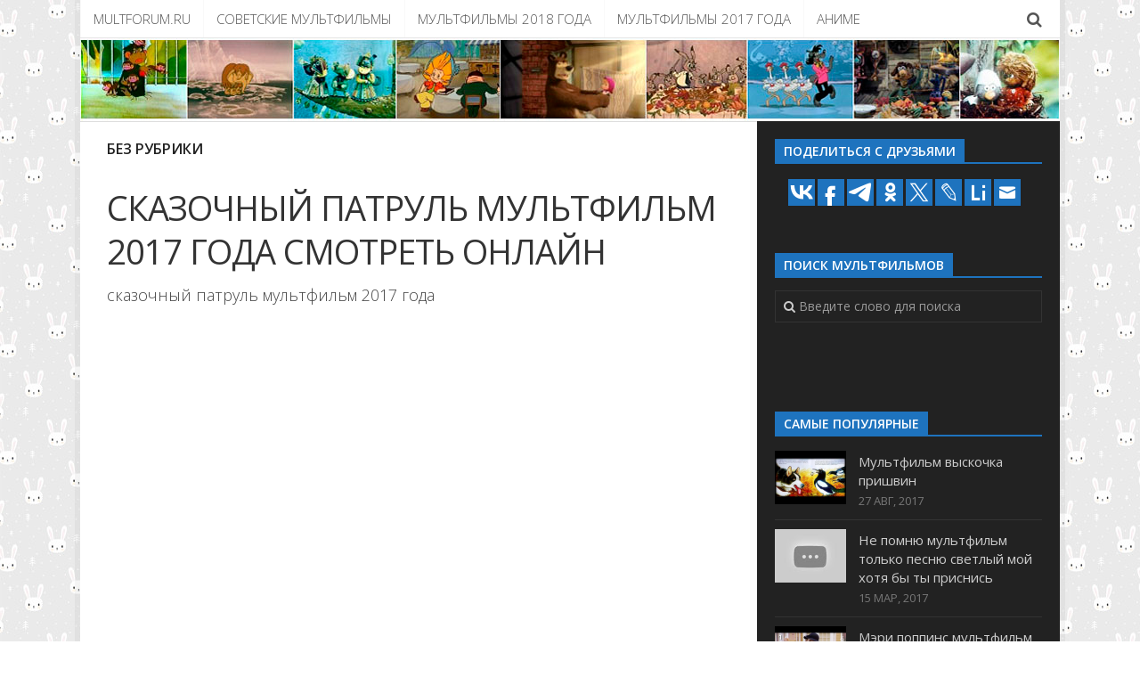

--- FILE ---
content_type: text/html; charset=UTF-8
request_url: http://multforum.ru/multfilm/skazochniy-patrulj-muljtfiljm-2017-goda.html
body_size: 9142
content:
<!DOCTYPE html> 
<html class="no-js" lang="ru-RU">
<head>
<meta charset="UTF-8">
<meta name="viewport" content="width=device-width, initial-scale=1.0">
<link rel="profile" href="http://gmpg.org/xfn/11">
<link rel="pingback" href="http://multforum.ru/xmlrpc.php">
<title>Сказочный патруль мультфильм 2017 года | Лучшие мультики онлайн</title>
<script>document.documentElement.className = document.documentElement.className.replace("no-js","js");</script>
<!-- All in One SEO Pack 2.5 by Michael Torbert of Semper Fi Web Design[278,354] -->
<meta name="description"  content="сказочный патруль мультфильм 2017 года" />
<link rel="canonical" href="http://multforum.ru/multfilm/skazochniy-patrulj-muljtfiljm-2017-goda.html" />
<!-- /all in one seo pack -->
<link rel='dns-prefetch' href='//s.w.org' />
<link rel="alternate" type="application/rss+xml" title="Лучшие мультики онлайн &raquo; Лента" href="http://multforum.ru/feed" />
<link rel="alternate" type="application/rss+xml" title="Лучшие мультики онлайн &raquo; Лента комментариев" href="http://multforum.ru/comments/feed" />
<link href="//fonts.googleapis.com/css?family=Open+Sans:400,400italic,300italic,300,600&subset=latin,cyrillic-ext" rel="stylesheet" type="text/css">
<link rel="alternate" type="application/rss+xml" title="Лучшие мультики онлайн &raquo; Лента комментариев к &laquo;Сказочный патруль мультфильм 2017 года&raquo;" href="http://multforum.ru/multfilm/skazochniy-patrulj-muljtfiljm-2017-goda.html/feed" />
<script type="text/javascript">
window._wpemojiSettings = {"baseUrl":"https:\/\/s.w.org\/images\/core\/emoji\/2.2.1\/72x72\/","ext":".png","svgUrl":"https:\/\/s.w.org\/images\/core\/emoji\/2.2.1\/svg\/","svgExt":".svg","source":{"concatemoji":"http:\/\/multforum.ru\/wp-includes\/js\/wp-emoji-release.min.js?ver=4.7.14"}};
!function(a,b,c){function d(a){var b,c,d,e,f=String.fromCharCode;if(!k||!k.fillText)return!1;switch(k.clearRect(0,0,j.width,j.height),k.textBaseline="top",k.font="600 32px Arial",a){case"flag":return k.fillText(f(55356,56826,55356,56819),0,0),!(j.toDataURL().length<3e3)&&(k.clearRect(0,0,j.width,j.height),k.fillText(f(55356,57331,65039,8205,55356,57096),0,0),b=j.toDataURL(),k.clearRect(0,0,j.width,j.height),k.fillText(f(55356,57331,55356,57096),0,0),c=j.toDataURL(),b!==c);case"emoji4":return k.fillText(f(55357,56425,55356,57341,8205,55357,56507),0,0),d=j.toDataURL(),k.clearRect(0,0,j.width,j.height),k.fillText(f(55357,56425,55356,57341,55357,56507),0,0),e=j.toDataURL(),d!==e}return!1}function e(a){var c=b.createElement("script");c.src=a,c.defer=c.type="text/javascript",b.getElementsByTagName("head")[0].appendChild(c)}var f,g,h,i,j=b.createElement("canvas"),k=j.getContext&&j.getContext("2d");for(i=Array("flag","emoji4"),c.supports={everything:!0,everythingExceptFlag:!0},h=0;h<i.length;h++)c.supports[i[h]]=d(i[h]),c.supports.everything=c.supports.everything&&c.supports[i[h]],"flag"!==i[h]&&(c.supports.everythingExceptFlag=c.supports.everythingExceptFlag&&c.supports[i[h]]);c.supports.everythingExceptFlag=c.supports.everythingExceptFlag&&!c.supports.flag,c.DOMReady=!1,c.readyCallback=function(){c.DOMReady=!0},c.supports.everything||(g=function(){c.readyCallback()},b.addEventListener?(b.addEventListener("DOMContentLoaded",g,!1),a.addEventListener("load",g,!1)):(a.attachEvent("onload",g),b.attachEvent("onreadystatechange",function(){"complete"===b.readyState&&c.readyCallback()})),f=c.source||{},f.concatemoji?e(f.concatemoji):f.wpemoji&&f.twemoji&&(e(f.twemoji),e(f.wpemoji)))}(window,document,window._wpemojiSettings);
</script>
<style type="text/css">
img.wp-smiley,
img.emoji {
display: inline !important;
border: none !important;
box-shadow: none !important;
height: 1em !important;
width: 1em !important;
margin: 0 .07em !important;
vertical-align: -0.1em !important;
background: none !important;
padding: 0 !important;
}
</style>
<!-- <link rel='stylesheet' id='crp-style-rounded-thumbs-css'  href='http://multforum.ru/wp-content/plugins/contextual-related-posts/css/default-style.css?ver=4.7.14' type='text/css' media='all' /> -->
<link rel="stylesheet" type="text/css" href="//multforum.ru/wp-content/cache/wpfc-minified/lz4t549w/8bz40.css" media="all"/>
<style id='crp-style-rounded-thumbs-inline-css' type='text/css'>
.crp_related a {
width: 150px;
height: 120px;
text-decoration: none;
}
.crp_related img {
max-width: 150px;
margin: auto;
}
.crp_related .crp_title {
width: 150px;
}
</style>
<!-- <link rel='stylesheet' id='style-css'  href='http://multforum.ru/wp-content/themes/theme/style.css?ver=4.7.14' type='text/css' media='all' /> -->
<!-- <link rel='stylesheet' id='responsive-css'  href='http://multforum.ru/wp-content/themes/theme/responsive.css?ver=4.7.14' type='text/css' media='all' /> -->
<!-- <link rel='stylesheet' id='font-awesome-css'  href='http://multforum.ru/wp-content/themes/theme/fonts/font-awesome.min.css?ver=4.7.14' type='text/css' media='all' /> -->
<!-- <link rel='stylesheet' id='recent-posts-widget-with-thumbnails-public-style-css'  href='http://multforum.ru/wp-content/plugins/recent-posts-widget-with-thumbnails/public.css?ver=6.1' type='text/css' media='all' /> -->
<link rel="stylesheet" type="text/css" href="//multforum.ru/wp-content/cache/wpfc-minified/76tssjle/8bz40.css" media="all"/>
<script src='//multforum.ru/wp-content/cache/wpfc-minified/6zy4qz2s/8bz40.js' type="text/javascript"></script>
<!-- <script type='text/javascript' src='http://multforum.ru/wp-includes/js/jquery/jquery.js?ver=1.12.4'></script> -->
<!-- <script type='text/javascript' src='http://multforum.ru/wp-includes/js/jquery/jquery-migrate.min.js?ver=1.4.1'></script> -->
<!-- <script type='text/javascript' src='http://multforum.ru/wp-content/themes/theme/js/jquery.flexslider.min.js?ver=4.7.14'></script> -->
<link rel='https://api.w.org/' href='http://multforum.ru/wp-json/' />
<link rel="EditURI" type="application/rsd+xml" title="RSD" href="http://multforum.ru/xmlrpc.php?rsd" />
<link rel="wlwmanifest" type="application/wlwmanifest+xml" href="http://multforum.ru/wp-includes/wlwmanifest.xml" /> 
<link rel='prev' title='София прекрасная 3 мультфильм смотреть онлайн бесплатно' href='http://multforum.ru/multfilm/sofiya-prekrasnaya-3-muljtfiljm-smotretj-onlayn-besplatno.html' />
<link rel='next' title='Мультфильм звезду с неба' href='http://multforum.ru/multfilm/muljtfiljm-zvezdu-s-neba.html' />
<meta name="generator" content="WordPress 4.7.14" />
<link rel='shortlink' href='http://multforum.ru/?p=577248' />
<link rel="alternate" type="application/json+oembed" href="http://multforum.ru/wp-json/oembed/1.0/embed?url=http%3A%2F%2Fmultforum.ru%2Fmultfilm%2Fskazochniy-patrulj-muljtfiljm-2017-goda.html" />
<link rel="alternate" type="text/xml+oembed" href="http://multforum.ru/wp-json/oembed/1.0/embed?url=http%3A%2F%2Fmultforum.ru%2Fmultfilm%2Fskazochniy-patrulj-muljtfiljm-2017-goda.html&#038;format=xml" />
<style>img.zoomImg {
display:inline !important;
}
</style>
<script>jQuery(document).ready(function ($) {
disableClick($);
setTimeout(function () {
jQuery('div.flex-viewport').each(function (index) {
jQuery(this).css('height', '');
});
}, 500);
});
function disableClick($) {
if ('') {
jQuery('.woocommerce-product-gallery__image').each(function (index) {
jQuery(this).children().click(function () {
return false;
});
jQuery(this).children().children().css("cursor", "default");
});
}
}
</script>
<!--[if lt IE 9]>
<script src="http://multforum.ru/wp-content/themes/theme/js/ie/html5.js"></script>
<script src="http://multforum.ru/wp-content/themes/theme/js/ie/selectivizr.js"></script>
<![endif]-->
<link rel="icon" href="http://multforum.ru/wp-content/uploads/2018/02/cropped-jerry-150x150.png" sizes="32x32" />
<link rel="icon" href="http://multforum.ru/wp-content/uploads/2018/02/cropped-jerry-300x300.png" sizes="192x192" />
<link rel="apple-touch-icon-precomposed" href="http://multforum.ru/wp-content/uploads/2018/02/cropped-jerry-300x300.png" />
<meta name="msapplication-TileImage" content="http://multforum.ru/wp-content/uploads/2018/02/cropped-jerry-300x300.png" />
<style type="text/css">
/* Dynamic CSS: For no styles in head, copy and put the css below in your custom.css or child theme's style.css, disable dynamic styles */
body { font-family: "Open Sans", Arial, sans-serif; }
.boxed #wrapper, .container-inner { max-width: 1100px; }
.sidebar .widget { padding-left: 20px; padding-right: 20px; padding-top: 20px; }
::selection { background-color: #1e73be; }
::-moz-selection { background-color: #1e73be; }
a,
.themeform label .required,
.toggle-search:hover, 
.toggle-search.active,
#flexslider-featured .flex-direction-nav .flex-next:hover,
#flexslider-featured .flex-direction-nav .flex-prev:hover,
.post-hover:hover .post-title a,
.post-title a:hover,
.post-nav li a:hover span,
.post-nav li a:hover i,
.sidebar.dark .post-nav li a:hover i,
.sidebar.dark .post-nav li a:hover span,
.content .post-nav li a:hover i,
.post-related a:hover,
.widget a:hover,
.widget_rss ul li a,
.widget_calendar a,
.alx-tabs-nav li.active a,
.alx-tab .tab-item-category a,
.alx-posts .post-item-category a,
.alx-tab li:hover .tab-item-title a,
.alx-tab li:hover .tab-item-comment a,
.alx-posts li:hover .post-item-title a,
.dark .widget a:hover,
.dark .widget_rss ul li a,
.dark .widget_calendar a,
.dark .alx-tab .tab-item-category a,
.dark .alx-posts .post-item-category a,
.dark .alx-tab li:hover .tab-item-title a,
.dark .alx-tab li:hover .tab-item-comment a,
.dark .alx-posts li:hover .post-item-title a,
.comment-tabs li.active a,
.comment-awaiting-moderation,
.child-menu a:hover,
.child-menu .current_page_item > a,
.wp-pagenavi a { color: #1e73be; }
.themeform input[type="submit"],
.themeform button[type="submit"],
.sidebar-toggle,
#flexslider-featured .flex-control-nav li a.flex-active,
.post-tags a:hover,
.widget_calendar caption,
.dark .widget_calendar caption,
.author-bio .bio-avatar:after,
.commentlist li.bypostauthor > .comment-body:after,
.commentlist li.comment-author-admin > .comment-body:after,
.jp-play-bar,
.jp-volume-bar-value { background-color: #1e73be; }
#header .container-inner > .pad,
.post-format .format-container { border-color: #1e73be; }
@media only screen and (min-width: 720px) {
#nav-header .nav li > a:hover, 
#nav-header .nav li:hover > a, 
#nav-header .nav li.current_page_item > a, 
#nav-header .nav li.current-menu-item > a,
#nav-header .nav li.current-menu-ancestor > a,
#nav-header .nav li.current-post-parent > a { color: #1e73be; }
}
@media only screen and (max-width: 719px) {
#nav-header .nav li.current_page_item > a, 
#nav-header .nav li.current-menu-item > a,
#nav-header .nav li.current-post-parent > a { color: #1e73be; }
}
#nav-topbar .nav > li > a:hover, 
#nav-topbar .nav > li:hover > a,
#nav-topbar .nav li.current_page_item:hover > a, 
#nav-topbar .nav li.current-menu-item:hover > a,
#nav-topbar .nav li.current-menu-ancestor:hover > a,
#nav-topbar .nav li.current-post-parent:hover > a,
.alx-tabs-nav li.active a,
.dark .alx-tabs-nav li.active a,
.comment-tabs li.active a,
.wp-pagenavi a:hover,
.wp-pagenavi a:active,
.wp-pagenavi span.current { border-bottom-color: #1e73be!important; }				
.post-comments { background-color: #1e73be; }
.post-comments span:before { border-right-color: #1e73be; border-top-color: #1e73be; }				
#nav-footer.nav-container,
#footer-bottom #back-to-top { background-color: #1e73be; }
@media only screen and (min-width: 720px) {
#nav-footer .nav ul { background-color: #1e73be; }
}			
body { background:  url(http://multforum.ru/wp-content/uploads/2018/02/bg.jpg)   ; }
</style>
<style type="text/css" id="wp-custom-css">
/*
Здесь можно добавить ваши CSS-стили.
Нажмите на значок помощи выше, чтобы узнать больше.
*/
.notebox {
min-height: 110px;
}
.crp_related h3 {
margin: 0 !important;
text-transform: uppercase;
}
.entry h2 {
color: #fff;
font-size: 20px;
letter-spacing: -0.7px;
text-transform: uppercase;
}		</style>
</head>
<body class="post-template-default single single-post postid-577248 single-format-standard col-2cl boxed topbar-enabled unknown">
<!--LiveInternet counter--><script type="text/javascript"><!--
new Image().src = "//counter.yadro.ru/hit?r"+
escape(document.referrer)+((typeof(screen)=="undefined")?"":
";s"+screen.width+"*"+screen.height+"*"+(screen.colorDepth?
screen.colorDepth:screen.pixelDepth))+";u"+escape(document.URL)+
";"+Math.random();//--></script><!--/LiveInternet-->
<div id="wrapper">
<header id="header">
<nav class="nav-container group" id="nav-topbar">
<div class="nav-toggle"><i class="fa fa-bars"></i></div>
<div class="nav-text"><!-- put your mobile menu text here --></div>
<div class="nav-wrap container"><ul id="menu-mainmenu" class="nav container-inner group"><li id="menu-item-248701" class="menu-item menu-item-type-custom menu-item-object-custom menu-item-248701"><a href="/">Multforum.ru</a></li>
<li id="menu-item-248697" class="menu-item menu-item-type-taxonomy menu-item-object-category menu-item-248697"><a href="http://multforum.ru/multfilm/category/sovetskie-multfilmy">Советские мультфильмы</a></li>
<li id="menu-item-248698" class="menu-item menu-item-type-taxonomy menu-item-object-category menu-item-248698"><a href="http://multforum.ru/multfilm/category/2018">Мультфильмы 2018 года</a></li>
<li id="menu-item-248970" class="menu-item menu-item-type-taxonomy menu-item-object-category menu-item-248970"><a href="http://multforum.ru/multfilm/category/2017">Мультфильмы 2017 года</a></li>
<li id="menu-item-253246" class="menu-item menu-item-type-taxonomy menu-item-object-category menu-item-253246"><a href="http://multforum.ru/multfilm/category/anime">Аниме</a></li>
</ul></div>
<div class="container">
<div class="container-inner">		
<div class="toggle-search"><i class="fa fa-search"></i></div>
<div class="search-expand">
<div class="search-expand-inner">
<form method="get" class="searchform themeform" action="http://multforum.ru/">
<div>
<input type="text" class="search" name="s" onblur="if(this.value=='')this.value='Введите слово для поиска';" onfocus="if(this.value=='Введите слово для поиска')this.value='';" value="Введите слово для поиска" />
</div>
</form>							</div>
</div>
</div><!--/.container-inner-->
</div><!--/.container-->
</nav><!--/#nav-topbar-->
<div class="container-inner group">
<a href="http://multforum.ru/" rel="home">
<img class="site-image" src="http://multforum.ru/wp-content/uploads/2018/02/head.jpg" alt="">
</a>
</div><!--/.container-->
</header><!--/#header-->
<div class="container" id="page">
<div class="container-inner">			
<div class="main">
<div class="main-inner group">
<section class="content">
<div class="page-title pad group">
<ul class="meta-single group">
<li class="category">Без рубрики</li>
</ul>
</div><!--/.page-title-->	
<div class="pad group">
<article class="post-577248 post type-post status-publish format-standard has-post-thumbnail hentry">	
<div class="post-inner group">
<div style="margin: 5px 0 10px 0;">
<!-- Yandex.RTB R-A-443726-5 -->
<div id="yandex_rtb_R-A-443726-5"></div>
<script type="text/javascript">
(function(w, d, n, s, t) {
w[n] = w[n] || [];
w[n].push(function() {
Ya.Context.AdvManager.render({
blockId: "R-A-443726-5",
renderTo: "yandex_rtb_R-A-443726-5",
async: true
});
});
t = d.getElementsByTagName("script")[0];
s = d.createElement("script");
s.type = "text/javascript";
s.src = "//an.yandex.ru/system/context.js";
s.async = true;
t.parentNode.insertBefore(s, t);
})(this, this.document, "yandexContextAsyncCallbacks");
</script>
</div>
<h1 class="post-title">Сказочный патруль мультфильм 2017 года смотреть онлайн</h1>
<div style="margin: 5px 0 10px 0;">
<!-- Yandex.RTB R-A-443726-6 -->
<div id="yandex_rtb_R-A-443726-6"></div>
<script type="text/javascript">
(function(w, d, n, s, t) {
w[n] = w[n] || [];
w[n].push(function() {
Ya.Context.AdvManager.render({
blockId: "R-A-443726-6",
renderTo: "yandex_rtb_R-A-443726-6",
async: true
});
});
t = d.getElementsByTagName("script")[0];
s = d.createElement("script");
s.type = "text/javascript";
s.src = "//an.yandex.ru/system/context.js";
s.async = true;
t.parentNode.insertBefore(s, t);
})(this, this.document, "yandexContextAsyncCallbacks");
</script>
</div>
<div class="clear"></div>
<div class="entry ">	
<div class="entry-inner">
<p>сказочный патруль мультфильм 2017 года</p>
<div><div class="video"><iframe width="560" height="315" src="http://www.youtube.com/embed/kGkCjlVI6A8?autoplay=0&autohide=1&border=0&egm=0&showinfo=0" class="video" allowfullscreen>Сказочный патруль - Все серии - Новые мультики 1-12 серии</iframe><br></div><div class="notebox"><div class="firstimg"><img style="float:left;padding: 2px 10px 2px 0;max-height:100px;" src="https://i.ytimg.com/vi/kGkCjlVI6A8/hqdefault.jpg"></div><h2>Сказочный патруль - Все серии - Новые мультики 1-12 серии</h2>Все серии мультика Сказочный патруль! Три волшебницы Маша, Снежка и Варя прибыли в сказочный город Мышкин и ...</div><div style="clear: both"></div><div class="video"><iframe width="560" height="315" src="http://www.youtube.com/embed/GXKk8_B9bUk?autoplay=0&autohide=1&border=0&egm=0&showinfo=0" class="video" allowfullscreen>Сказочный патруль — Все серии 1 сезона!</iframe><br></div><div class="notebox"><div class="firstimg"><img style="float:left;padding: 2px 10px 2px 0;max-height:100px;" src="https://i.ytimg.com/vi/GXKk8_B9bUk/hqdefault.jpg"></div><h2>Сказочный патруль — Все серии 1 сезона!</h2>Смотри ещё больше серий в приложении МУЛЬТ! Первый месяц за 1 рубль! https://clck.ru/32L6kS Смотри приключения ...</div><div style="clear: both"></div><div class="video"><iframe width="560" height="315" src="http://www.youtube.com/embed/poZqE9iUWSM?autoplay=0&autohide=1&border=0&egm=0&showinfo=0" class="video" allowfullscreen>Чёрный ворон - Сказочный патруль - серия 77 - Премьера мультфильма на канале</iframe><br></div><div class="notebox"><div class="firstimg"><img style="float:left;padding: 2px 10px 2px 0;max-height:100px;" src="https://i.ytimg.com/vi/poZqE9iUWSM/hqdefault.jpg"></div><h2>Чёрный ворон - Сказочный патруль - серия 77 - Премьера мультфильма на канале</h2>В то время как директор уехала на симпозиум, в школе произошло самое непостижимое! В этой серии вы увидите эпичную ...</div><div style="clear: both"></div></div>																				</div>
<div class="clear"></div>				
</div><!--/.entry-->
</div><!--/.post-inner-->	
</article><!--/.post-->				
<div class="clear"></div>
<div style="margin: 5px 0 10px 0;">
<!-- Yandex.RTB R-A-443726-7 -->
<div id="yandex_rtb_R-A-443726-7"></div>
<script type="text/javascript">
(function(w, d, n, s, t) {
w[n] = w[n] || [];
w[n].push(function() {
Ya.Context.AdvManager.render({
blockId: "R-A-443726-7",
renderTo: "yandex_rtb_R-A-443726-7",
async: true
});
});
t = d.getElementsByTagName("script")[0];
s = d.createElement("script");
s.type = "text/javascript";
s.src = "//an.yandex.ru/system/context.js";
s.async = true;
t.parentNode.insertBefore(s, t);
})(this, this.document, "yandexContextAsyncCallbacks");
</script>
</div>
<div class="crp_related "><h3>Похожие мультфильмы онлайн:</h3><ul><li><a href="http://multforum.ru/multfilm/skazochniy-patrulj-muljtfiljm-2017.html"    ><img src="https://i.ytimg.com/vi/GXKk8_B9bUk/hqdefault.jpg" alt="Сказочный патруль мультфильм 2017" title="Сказочный патруль мультфильм 2017" style="max-width:150px;max-height:120px;" class="crp_thumb crp_meta" /><span class="crp_title">Сказочный патруль мультфильм 2017</span></a></li><li><a href="http://multforum.ru/multfilm/2017-skazochniy-patrulj-muljtfiljm.html"    ><img src="https://i.ytimg.com/vi/kGkCjlVI6A8/hqdefault.jpg" alt="2017 сказочный патруль мультфильм" title="2017 сказочный патруль мультфильм" style="max-width:150px;max-height:120px;" class="crp_thumb crp_meta" /><span class="crp_title">2017 сказочный патруль мультфильм</span></a></li><li><a href="http://multforum.ru/multfilm/2017-skazochniy-patrulj-muljtfiljm-vse-serii-podryad.html"    ><img src="https://i.ytimg.com/vi/GXKk8_B9bUk/hqdefault.jpg" alt="2017 сказочный патруль мультфильм все серии подряд" title="2017 сказочный патруль мультфильм все серии подряд" style="max-width:150px;max-height:120px;" class="crp_thumb crp_meta" /><span class="crp_title">2017 сказочный патруль мультфильм все серии подряд</span></a></li><li><a href="http://multforum.ru/multfilm/muljtfiljm-schenyachiy-patrulj-2017-goda.html"    ><img src="https://i.ytimg.com/vi/ZU82K09ezeU/hqdefault.jpg" alt="Мультфильм щенячий патруль 2017 года" title="Мультфильм щенячий патруль 2017 года" style="max-width:150px;max-height:120px;" class="crp_thumb crp_meta" /><span class="crp_title">Мультфильм щенячий патруль 2017 года</span></a></li></ul><div class="crp_clear"></div></div>		
<section id="comments" class="themeform">
<!-- comments open, no comments -->
<div id="respond" class="comment-respond">
<h3 id="reply-title" class="comment-reply-title">Добавить комментарий <small><a rel="nofollow" id="cancel-comment-reply-link" href="/multfilm/skazochniy-patrulj-muljtfiljm-2017-goda.html#respond" style="display:none;">Отменить ответ</a></small></h3>			<form action="http://multforum.ru/wp-comments-post.php" method="post" id="commentform" class="comment-form">
<p class="comment-notes"><span id="email-notes">Ваш e-mail не будет опубликован.</span> Обязательные поля помечены <span class="required">*</span></p><p class="comment-form-comment"><label for="comment">Комментарий</label> <textarea id="comment" name="comment" cols="45" rows="8" maxlength="65525" aria-required="true" required="required"></textarea></p><p class="comment-form-author"><label for="author">Имя <span class="required">*</span></label> <input id="author" name="author" type="text" value="" size="30" maxlength="245" aria-required='true' required='required' /></p>
<p class="comment-form-email"><label for="email">E-mail <span class="required">*</span></label> <input id="email" name="email" type="text" value="" size="30" maxlength="100" aria-describedby="email-notes" aria-required='true' required='required' /></p>
<p class="comment-form-url"><label for="url">Сайт</label> <input id="url" name="url" type="text" value="" size="30" maxlength="200" /></p>
<p class="form-submit"><input name="submit" type="submit" id="submit" class="submit" value="Отправить комментарий" /> <input type='hidden' name='comment_post_ID' value='577248' id='comment_post_ID' />
<input type='hidden' name='comment_parent' id='comment_parent' value='0' />
</p>		<p class="antispam-group antispam-group-q" style="clear: both;">
<label>Current ye@r <span class="required">*</span></label>
<input type="hidden" name="antspm-a" class="antispam-control antispam-control-a" value="2023" />
<input type="text" name="antspm-q" class="antispam-control antispam-control-q" value="5.0" autocomplete="off" />
</p>
<p class="antispam-group antispam-group-e" style="display: none;">
<label>Leave this field empty</label>
<input type="text" name="antspm-e-email-url-website" class="antispam-control antispam-control-e" value="" autocomplete="off" />
</p>
</form>
</div><!-- #respond -->
</section><!--/#comments-->		
</div><!--/.pad-->
</section><!--/.content-->
<div class="sidebar s1 dark">
<a class="sidebar-toggle" title="Expand Sidebar"><i class="fa icon-sidebar-toggle"></i></a>
<div class="sidebar-content">
<div id="text-2" class="widget widget_text"><h3 class="group"><span>Поделиться с друзьями</span></h3>			<div class="textwidget">
<script type="text/javascript">(function(w,doc) {
if (!w.__utlWdgt ) {
w.__utlWdgt = true;
var d = doc, s = d.createElement('script'), g = 'getElementsByTagName';
s.type = 'text/javascript'; s.charset='UTF-8'; s.async = true;
s.src = ('https:' == w.location.protocol ? 'https' : 'http')  + '://w.uptolike.com/widgets/v1/uptolike.js';
var h=d[g]('body')[0];
h.appendChild(s);
}})(window,document);
</script>
<div style="text-align:center;" data-lang="ru" data-url="http://multforum.ru/multfilm/skazochniy-patrulj-muljtfiljm-2017-goda.html" data-mobile-view="false" data-share-size="30" data-like-text-enable="false" data-background-alpha="0.0" data-pid="cmsmultforumru" data-mode="share" data-background-color="#ffffff" data-share-shape="rectangle" data-share-counter-size="12" data-icon-color="#ffffff" data-mobile-sn-ids="wh.tm.vb.vk.fb." data-text-color="#000000" data-buttons-color="#1e73be" data-counter-background-color="#ffffff" data-share-counter-type="common" data-orientation="horizontal" data-following-enable="false" data-sn-ids="vk.fb.tm.ok.tw.lj.li.em." data-preview-mobile="false" data-selection-enable="false" data-exclude-show-more="true" data-share-style="0" data-counter-background-alpha="1.0" data-top-button="false" class="uptolike-buttons" ></div>
</div>
</div><div id="search-2" class="widget widget_search"><h3 class="group"><span>Поиск мультфильмов</span></h3><form method="get" class="searchform themeform" action="http://multforum.ru/">
<div>
<input type="text" class="search" name="s" onblur="if(this.value=='')this.value='Введите слово для поиска';" onfocus="if(this.value=='Введите слово для поиска')this.value='';" value="Введите слово для поиска" />
</div>
</form></div><div id="text-3" class="widget widget_text">			<div class="textwidget"><!-- Yandex.RTB R-A-443726-1 -->
<div id="yandex_rtb_R-A-443726-1"></div>
<script type="text/javascript">
(function(w, d, n, s, t) {
w[n] = w[n] || [];
w[n].push(function() {
Ya.Context.AdvManager.render({
blockId: "R-A-443726-1",
renderTo: "yandex_rtb_R-A-443726-1",
async: true
});
});
t = d.getElementsByTagName("script")[0];
s = d.createElement("script");
s.type = "text/javascript";
s.src = "//an.yandex.ru/system/context.js";
s.async = true;
t.parentNode.insertBefore(s, t);
})(this, this.document, "yandexContextAsyncCallbacks");
</script></div>
</div><div id="alxtabs-2" class="widget widget_alx_tabs">
<h3 class="group"><span>Самые популярные</span></h3>
<div class="alx-tabs-container">
<ul id="tab-popular" class="alx-tab group thumbs-enabled">
<li>
<div class="tab-item-thumbnail">
<a href="http://multforum.ru/multfilm/muljtfiljm-viskochka-prishvin.html" title="Мультфильм выскочка пришвин">
<!-- Featured Image From URL plugin --> <img src="https://i.ytimg.com/vi/TwKxuoIkErA/hqdefault.jpg" alt="" title="" style="">																																		</a>
</div>
<div class="tab-item-inner group">
<p class="tab-item-title"><a href="http://multforum.ru/multfilm/muljtfiljm-viskochka-prishvin.html" rel="bookmark" title="Мультфильм выскочка пришвин">Мультфильм выскочка пришвин</a></p>
<p class="tab-item-date">27 Авг, 2017</p>					</div>
</li>
<li>
<div class="tab-item-thumbnail">
<a href="http://multforum.ru/multfilm/ne-pomnyu-muljtfiljm-toljko-pesnyu-svetliy-moy-hotya-bi-ti-prisnisj.html" title="Не помню мультфильм только песню светлый мой хотя бы ты приснись">
<!-- Featured Image From URL plugin --> <img src="https://i.ytimg.com/vi/YRZTEVmRJcc/hqdefault.jpg" alt="" title="" style="">																																		</a>
</div>
<div class="tab-item-inner group">
<p class="tab-item-title"><a href="http://multforum.ru/multfilm/ne-pomnyu-muljtfiljm-toljko-pesnyu-svetliy-moy-hotya-bi-ti-prisnisj.html" rel="bookmark" title="Не помню мультфильм только песню светлый мой хотя бы ты приснись">Не помню мультфильм только песню светлый мой хотя бы ты приснись</a></p>
<p class="tab-item-date">15 Мар, 2017</p>					</div>
</li>
<li>
<div class="tab-item-thumbnail">
<a href="http://multforum.ru/multfilm/meri-poppins-muljtfiljm-disney.html" title="Мэри поппинс мультфильм дисней">
<!-- Featured Image From URL plugin --> <img src="https://i.ytimg.com/vi/NHUbnASEzPM/hqdefault.jpg" alt="" title="" style="">																																		</a>
</div>
<div class="tab-item-inner group">
<p class="tab-item-title"><a href="http://multforum.ru/multfilm/meri-poppins-muljtfiljm-disney.html" rel="bookmark" title="Мэри поппинс мультфильм дисней">Мэри поппинс мультфильм дисней</a></p>
<p class="tab-item-date">28 Сен, 2017</p>					</div>
</li>
<li>
<div class="tab-item-thumbnail">
<a href="http://multforum.ru/multfilm/detektiv-ioahim-lis-muljtfiljm.html" title="Детектив иоахим лис мультфильм">
<!-- Featured Image From URL plugin --> <img src="https://i.ytimg.com/vi/X3Vpmz2PPUg/hqdefault.jpg" alt="" title="" style="">																																		</a>
</div>
<div class="tab-item-inner group">
<p class="tab-item-title"><a href="http://multforum.ru/multfilm/detektiv-ioahim-lis-muljtfiljm.html" rel="bookmark" title="Детектив иоахим лис мультфильм">Детектив иоахим лис мультфильм</a></p>
<p class="tab-item-date">14 Фев, 2017</p>					</div>
</li>
<li>
<div class="tab-item-thumbnail">
<a href="http://multforum.ru/multfilm/arielj-muljtfiljm-3.html" title="Ариэль мультфильм 3">
<!-- Featured Image From URL plugin --> <img src="https://i.ytimg.com/vi/SvNhSJjDTpM/hqdefault.jpg" alt="" title="" style="">																																		</a>
</div>
<div class="tab-item-inner group">
<p class="tab-item-title"><a href="http://multforum.ru/multfilm/arielj-muljtfiljm-3.html" rel="bookmark" title="Ариэль мультфильм 3">Ариэль мультфильм 3</a></p>
<p class="tab-item-date">2 Апр, 2017</p>					</div>
</li>
</ul><!--/.alx-tab-->
</div>
</div>
<div id="text-4" class="widget widget_text">			<div class="textwidget"><!-- Yandex.RTB R-A-443726-2 -->
<div id="yandex_rtb_R-A-443726-2"></div>
<script type="text/javascript">
(function(w, d, n, s, t) {
w[n] = w[n] || [];
w[n].push(function() {
Ya.Context.AdvManager.render({
blockId: "R-A-443726-2",
renderTo: "yandex_rtb_R-A-443726-2",
async: true
});
});
t = d.getElementsByTagName("script")[0];
s = d.createElement("script");
s.type = "text/javascript";
s.src = "//an.yandex.ru/system/context.js";
s.async = true;
t.parentNode.insertBefore(s, t);
})(this, this.document, "yandexContextAsyncCallbacks");
</script></div>
</div><div id="recent-posts-widget-with-thumbnails-2" class="widget recent-posts-widget-with-thumbnails"><div id="rpwwt-recent-posts-widget-with-thumbnails-2" class="rpwwt-widget">
<ul>
<li><a href="http://multforum.ru/multfilm/muljtfiljm-avrora-smotretj-onlayn-besplatno-v-horoshem-kachestve.html"><!-- Featured Image From URL plugin --> <img src="https://i.ytimg.com/vi/dQuQ_wo7hQU/hqdefault.jpg" alt="" title="" style=""><span class="rpwwt-post-title">Мультфильм аврора смотреть онлайн бесплатно в хорошем качестве</span></a></li>
<li><a href="http://multforum.ru/multfilm/tyagach-muljtfiljm-dlya-detey.html"><!-- Featured Image From URL plugin --> <img src="https://i.ytimg.com/vi/jAElzLeX_QQ/hqdefault.jpg" alt="" title="" style=""><span class="rpwwt-post-title">Тягач мультфильм для детей</span></a></li>
<li><a href="http://multforum.ru/multfilm/smotretj-onlayn-muljtfiljm-vinks-8-sezon-vse-serii.html"><!-- Featured Image From URL plugin --> <img src="https://i.ytimg.com/vi/76WxuRGThsQ/hqdefault.jpg" alt="" title="" style=""><span class="rpwwt-post-title">Смотреть онлайн мультфильм винкс 8 сезон все серии</span></a></li>
<li><a href="http://multforum.ru/multfilm/zaveschanie-starogo-mavra-muljtfiljm.html"><!-- Featured Image From URL plugin --> <img src="https://i.ytimg.com/vi/qH6ZfvTWSWk/hqdefault.jpg" alt="" title="" style=""><span class="rpwwt-post-title">Завещание старого мавра мультфильм</span></a></li>
<li><a href="http://multforum.ru/multfilm/kulinariya-smeshariki-muljtfiljm.html"><!-- Featured Image From URL plugin --> <img src="https://i.ytimg.com/vi/SNGSx1Xp5Ro/hqdefault.jpg" alt="" title="" style=""><span class="rpwwt-post-title">Кулинария смешарики мультфильм</span></a></li>
</ul>
</div><!-- .rpwwt-widget -->
</div><div id="text-5" class="widget widget_text">			<div class="textwidget"><!-- Yandex.RTB R-A-443726-3 -->
<div id="yandex_rtb_R-A-443726-3"></div>
<script type="text/javascript">
(function(w, d, n, s, t) {
w[n] = w[n] || [];
w[n].push(function() {
Ya.Context.AdvManager.render({
blockId: "R-A-443726-3",
renderTo: "yandex_rtb_R-A-443726-3",
async: true
});
});
t = d.getElementsByTagName("script")[0];
s = d.createElement("script");
s.type = "text/javascript";
s.src = "//an.yandex.ru/system/context.js";
s.async = true;
t.parentNode.insertBefore(s, t);
})(this, this.document, "yandexContextAsyncCallbacks");
</script></div>
</div>			
</div><!--/.sidebar-content-->
</div><!--/.sidebar-->
				</div><!--/.main-inner-->
</div><!--/.main-->			
</div><!--/.container-inner-->
</div><!--/.container-->
<footer id="footer">
<nav class="nav-container group" id="nav-footer">
<div class="nav-toggle"><i class="fa fa-bars"></i></div>
<div class="nav-text"><!-- put your mobile menu text here --></div>
<div class="nav-wrap"><ul id="menu-mainmenu-1" class="nav container group"><li class="menu-item menu-item-type-custom menu-item-object-custom menu-item-248701"><a href="/">Multforum.ru</a></li>
<li class="menu-item menu-item-type-taxonomy menu-item-object-category menu-item-248697"><a href="http://multforum.ru/multfilm/category/sovetskie-multfilmy">Советские мультфильмы</a></li>
<li class="menu-item menu-item-type-taxonomy menu-item-object-category menu-item-248698"><a href="http://multforum.ru/multfilm/category/2018">Мультфильмы 2018 года</a></li>
<li class="menu-item menu-item-type-taxonomy menu-item-object-category menu-item-248970"><a href="http://multforum.ru/multfilm/category/2017">Мультфильмы 2017 года</a></li>
<li class="menu-item menu-item-type-taxonomy menu-item-object-category menu-item-253246"><a href="http://multforum.ru/multfilm/category/anime">Аниме</a></li>
</ul></div>
</nav><!--/#nav-footer-->
<section class="container" id="footer-bottom">
<div class="container-inner">
<a id="back-to-top" href="#"><i class="fa fa-angle-up"></i></a>
<div class="pad group">
<div class="grid one-half">
<div id="copyright">
<p>Лучшие мультики онлайн &copy; 2023.</p>
</div><!--/#copyright-->
<div id="credit">
</div><!--/#credit-->
</div>
<div class="grid one-half last">	
</div>
</div><!--/.pad-->
</div><!--/.container-inner-->
</section><!--/.container-->
</footer><!--/#footer-->
</div><!--/#wrapper-->
<script type='text/javascript' src='http://multforum.ru/wp-content/plugins/anti-spam/js/anti-spam-5.0.js'></script>
<script type='text/javascript' src='http://multforum.ru/wp-content/themes/theme/js/jquery.fitvids.js?ver=4.7.14'></script>
<script type='text/javascript' src='http://multforum.ru/wp-content/themes/theme/js/scripts.js?ver=4.7.14'></script>
<script type='text/javascript' src='http://multforum.ru/wp-content/themes/theme/js/jquery.sharrre.min.js?ver=4.7.14'></script>
<script type='text/javascript' src='http://multforum.ru/wp-includes/js/comment-reply.min.js?ver=4.7.14'></script>
<script type='text/javascript' src='http://multforum.ru/wp-includes/js/wp-embed.min.js?ver=4.7.14'></script>
<script type='text/javascript' src='http://multforum.ru/wp-content/plugins/featured-image-from-url/includes/html/js/jquery.lazyloadxt.extra.js?ver=4.7.14'></script>
<!--[if lt IE 9]>
<script src="http://multforum.ru/wp-content/themes/theme/js/ie/respond.js"></script>
<![endif]-->
</body>
</html><!-- WP Fastest Cache file was created in 2.3484389781952 seconds, on 15-03-23 4:26:35 -->

--- FILE ---
content_type: application/javascript;charset=utf-8
request_url: https://w.uptolike.com/widgets/v1/version.js?cb=cb__utl_cb_share_1769146819227683
body_size: 397
content:
cb__utl_cb_share_1769146819227683('1ea92d09c43527572b24fe052f11127b');

--- FILE ---
content_type: application/javascript;charset=utf-8
request_url: https://w.uptolike.com/widgets/v1/widgets-batch.js?params=JTVCJTdCJTIycGlkJTIyJTNBJTIyY21zbXVsdGZvcnVtcnUlMjIlMkMlMjJ1cmwlMjIlM0ElMjJodHRwJTNBJTJGJTJGbXVsdGZvcnVtLnJ1JTJGbXVsdGZpbG0lMkZza2F6b2Nobml5LXBhdHJ1bGotbXVsanRmaWxqbS0yMDE3LWdvZGEuaHRtbCUyMiU3RCU1RA==&mode=0&callback=callback__utl_cb_share_1769146820807212
body_size: 410
content:
callback__utl_cb_share_1769146820807212([{
    "pid": "1745153",
    "subId": 5,
    "initialCounts": {"fb":0,"tw":0,"tb":0,"ok":0,"vk":0,"ps":0,"gp":0,"mr":0,"lj":0,"li":0,"sp":0,"su":0,"ms":0,"fs":0,"bl":0,"dg":0,"sb":0,"bd":0,"rb":0,"ip":0,"ev":0,"bm":0,"em":0,"pr":0,"vd":0,"dl":0,"pn":0,"my":0,"ln":0,"in":0,"yt":0,"rss":0,"oi":0,"fk":0,"fm":0,"li":0,"sc":0,"st":0,"vm":0,"wm":0,"4s":0,"gg":0,"dd":0,"ya":0,"gt":0,"wh":0,"4t":0,"ul":0,"vb":0,"tm":0},
    "forceUpdate": ["fb","ok","vk","ps","gp","mr","my"],
    "extMet": false,
    "url": "http%3A%2F%2Fmultforum.ru%2Fmultfilm%2Fskazochniy-patrulj-muljtfiljm-2017-goda.html",
    "urlWithToken": "http%3A%2F%2Fmultforum.ru%2Fmultfilm%2Fskazochniy-patrulj-muljtfiljm-2017-goda.html%3F_utl_t%3DXX",
    "intScr" : false,
    "intId" : 0,
    "exclExt": false
}
])